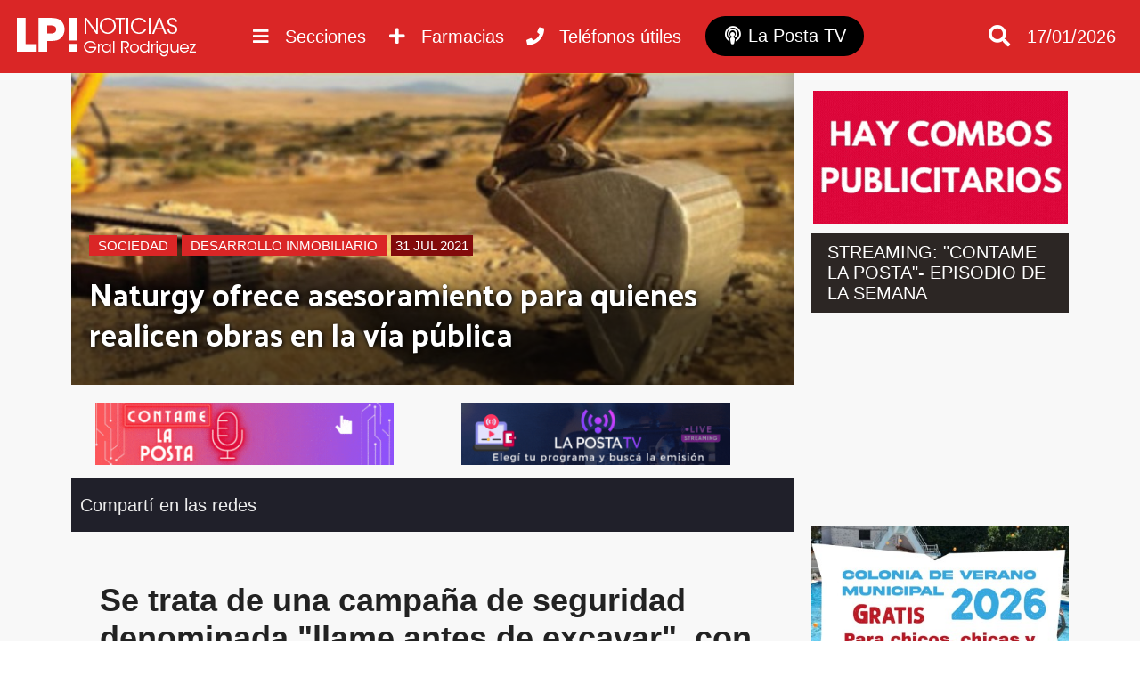

--- FILE ---
content_type: text/html; charset=utf-8
request_url: https://www.lapostanoticias.com.ar/2021-07-31/naturgy-ofrece-asesoramiento-para-quienes-realicen-obras-en-la-via-publica/
body_size: 7407
content:
<!DOCTYPE html><html lang="es"><head> <meta charset="utf-8"/><base href="https://www.lapostanoticias.com.ar"/> <meta name="viewport" content="width=device-width"/> <meta name="author" content="La Posta Noticias"/> <title>Naturgy ofrece asesoramiento para quienes realicen obras en la vía pública | Noticias de General Rodriguez</title> <meta name="description" content="Se trata de una campa&amp;ntilde;a de seguridad denominada &quot;llame antes de excavar&quot;, con la que..." /> <link rel="icon" href="images/favicon.png">  <link rel="stylesheet" href="css/main.min.css?v=2.2.28" />   <link rel="preconnect" href="https://fonts.gstatic.com"> <link href="https://fonts.googleapis.com/css2?family=Palanquin+Dark&display=swap" rel="stylesheet"> <link rel="preconnect" href="https://fonts.gstatic.com"> <link href="https://fonts.googleapis.com/css2?family=Staatliches&display=swap" rel="stylesheet"> <script src="//ajax.googleapis.com/ajax/libs/jquery/1.11.0/jquery.min.js"></script>  <meta name="keywords" content="llame antes de excavar,en general rodriguez,naturgy gas,campaña" /> <link rel="canonical" href="https://www.lapostanoticias.com.ar/2021-07-31/naturgy-ofrece-asesoramiento-para-quienes-realicen-obras-en-la-via-publica/"/> <link rel="amphtml" href="https://www.lapostanoticias.com.ar/2021-07-31/naturgy-ofrece-asesoramiento-para-quienes-realicen-obras-en-la-via-publica/amp"> <meta property="og:title" content="Naturgy ofrece asesoramiento para quienes realicen obras en la v&iacute;a p&uacute;blica" /><meta property="og:description" content="Se trata de una campa&amp;ntilde;a de seguridad denominada &quot;llame antes de excavar&quot;, con la que..." /><meta property="og:type" content="article"/><meta property="og:image" content="https://www.lapostanoticias.com.ar/adjuntos/600/naturgy-campana-seguridad-llame-antes-excavar.jpg" /><meta name="twitter:card" content="summary_large_image" /><meta property="article:section" content="Sociedad"/><meta name="twitter:site" content="@notitornquist" /><meta property="article:published_time" content="2021-07-31T11:00:00-03:00"/> <meta property="og:url" content="https://www.lapostanoticias.com.ar/2021-07-31/naturgy-ofrece-asesoramiento-para-quienes-realicen-obras-en-la-via-publica/" /><meta property="fb:app_id" content="1184720432150142" /> <meta name="twitter:image:src" content="https://www.lapostanoticias.com.ar/adjuntos/600/naturgy-campana-seguridad-llame-antes-excavar.jpg" /><script type="application/ld+json"> { "@context" : "http://schema.org/", "@type" : "NewsArticle", "author" : "La Posta Noticias", "publisher" : { "@type" : "Organization", "name" : "La Posta Noticias", "logo" : { "@type" : "ImageObject", "url" : "https://www.lapostanoticias.com.ar/images/ogimage.jpg" } }, "datePublished" : "2021-07-31T11:00:00-03:00", "image" : { "@type" : "ImageObject", "url" : "https://www.lapostanoticias.com.ar/adjuntos/600/naturgy-campana-seguridad-llame-antes-excavar.jpg", "width" : "817", "height" : "441" }, "headLine" : "Naturgy ofrece asesoramiento para quienes realicen obras en la v&iacute;a p&uacute;blica", "url" : "https://www.lapostanoticias.com.ar/2021-07-31/naturgy-ofrece-asesoramiento-para-quienes-realicen-obras-en-la-via-publica/", "keywords": "llame antes de excavar,en general rodriguez,naturgy gas,campaña", "description": "Se trata de una campa&amp;ntilde;a de seguridad denominada &quot;llame antes de excavar&quot;, con la que...", "mainEntityOfPage" : { "type" : "WebPage", "id" : "https://www.lapostanoticias.com.ar" } }</script><script type="text/javascript"> (function (f, b) { if (!b.__SV) { var e, g, i, h; window.mixpanel = b; b._i = []; b.init = function (e, f, c) { function g(a, d) { var b = d.split("."); 2 == b.length && ((a = a[b[0]]), (d = b[1])); a[d] = function () { a.push([d].concat(Array.prototype.slice.call(arguments, 0))); }; } var a = b; "undefined" !== typeof c ? (a = b[c] = []) : (c = "mixpanel"); a.people = a.people || []; a.toString = function (a) { var d = "mixpanel"; "mixpanel" !== c && (d += "." + c); a || (d += " (stub)"); return d; }; a.people.toString = function () { return a.toString(1) + ".people (stub)"; }; i = "disable time_event track track_pageview track_links track_forms track_with_groups add_group set_group remove_group register register_once alias unregister identify name_tag set_config reset opt_in_tracking opt_out_tracking has_opted_in_tracking has_opted_out_tracking clear_opt_in_out_tracking start_batch_senders people.set people.set_once people.unset people.increment people.append people.union people.track_charge people.clear_charges people.delete_user people.remove".split( " "); for (h = 0; h < i.length; h++) g(a, i[h]); var j = "set set_once union unset remove delete".split(" "); a.get_group = function () { function b(c) { d[c] = function () { call2_args = arguments; call2 = [c].concat(Array.prototype.slice.call(call2_args, 0)); a.push([e, call2]); }; } for ( var d = {}, e = ["get_group"].concat( Array.prototype.slice.call(arguments, 0)), c = 0; c < j.length; c++) b(j[c]); return d; }; b._i.push([e, f, c]); }; b.__SV = 1.2; e = f.createElement("script"); e.type = "text/javascript"; e.async = !0; e.src = "undefined" !== typeof MIXPANEL_CUSTOM_LIB_URL ? MIXPANEL_CUSTOM_LIB_URL : "file:" === f.location.protocol && "//cdn.mxpnl.com/libs/mixpanel-2-latest.min.js".match(/^\/\//) ? "https://cdn.mxpnl.com/libs/mixpanel-2-latest.min.js" : "//cdn.mxpnl.com/libs/mixpanel-2-latest.min.js"; g = f.getElementsByTagName("script")[0]; g.parentNode.insertBefore(e, g); } })(document, window.mixpanel || []); mixpanel.init('61c5a9c2282e94cf89f2e7a8726490df', {debug: true, track_pageview: true, persistence: 'localStorage'});</script></head> <body class="desktop"><div class="menu-bar"><header id="top"> <div class="wfix"> <div class="table"> <div class="table-row"> <div class="table-cell headersec1"> <a href="https://www.lapostanoticias.com.ar" title="Ir al inicio"> <h3 class="header-logo" title="Ir al inicio"> <img src="/images/header-logo.png" alt="La Posta Noticias">  </h3> </a> </div> <div class="table-cell"> <div class="nav-content"> <nav> <ul class="wfix"> <li class="menu" > <a href="category/desarrollo-inmobiliario">Desarrollo inmobiliario <i class="fa fa-plus"></i><i class="fa fa-minus"></i></a> <div class="capabg"></div> <div class="linebot"></div> </a> </li><li class="menu" > <a href="category/deportes">Deportes <i class="fa fa-plus"></i><i class="fa fa-minus"></i></a> <div class="capabg"></div> <div class="linebot"></div> </a> </li><li class="menu" > <a href="category/cultura">Cultura <i class="fa fa-plus"></i><i class="fa fa-minus"></i></a> <div class="capabg"></div> <div class="linebot"></div> </a> </li><li class="menu" > <a href="category/solidaridad">Solidaridad <i class="fa fa-plus"></i><i class="fa fa-minus"></i></a> <div class="capabg"></div> <div class="linebot"></div> </a> </li><li class="menu submenu_fix" > <a href="category/politica">Política <i class="fa fa-plus"></i><i class="fa fa-minus"></i></a> <div class="capabg"></div> <div class="linebot"></div> </a> </li><li class="menu submenu_fix" > <a href="category/necrologicas">Necrológicas <i class="fa fa-plus"></i><i class="fa fa-minus"></i></a> <div class="capabg"></div> <div class="linebot"></div> </a> </li><li class="menu submenu_fix" > <a href="category/rodriguez-empresarial">Rodríguez empresarial <i class="fa fa-plus"></i><i class="fa fa-minus"></i></a> <div class="capabg"></div> <div class="linebot"></div> </a> </li><li class="menu submenu_fix" > <a href="category/futbol-infantil">Fútbol infantil <i class="fa fa-plus"></i><i class="fa fa-minus"></i></a> <div class="capabg"></div> <div class="linebot"></div> </a> </li><li class="menu submenu_fix" > <a href="category/municipalidad">Municipalidad <i class="fa fa-plus"></i><i class="fa fa-minus"></i></a> <div class="capabg"></div> <div class="linebot"></div> </a> </li><li class="menu submenu_fix" > <a href="category/destacado">Destacado <i class="fa fa-plus"></i><i class="fa fa-minus"></i></a> <div class="capabg"></div> <div class="linebot"></div> </a> </li><li class="menu submenu_fix" > <a href="category/gremiales">Gremiales <i class="fa fa-plus"></i><i class="fa fa-minus"></i></a> <div class="capabg"></div> <div class="linebot"></div> </a> </li><li class="menu submenu_fix" > <a href="category/educacion">Educación <i class="fa fa-plus"></i><i class="fa fa-minus"></i></a> <div class="capabg"></div> <div class="linebot"></div> </a> </li><li class="menu submenu_fix" > <a href="category/economia">Economía <i class="fa fa-plus"></i><i class="fa fa-minus"></i></a> <div class="capabg"></div> <div class="linebot"></div> </a> </li><li class="menu submenu_fix" > <a href="category/ecologia-noticias">Ecología <i class="fa fa-plus"></i><i class="fa fa-minus"></i></a> <div class="capabg"></div> <div class="linebot"></div> </a> </li><li class="menu submenu_fix" > <a href="category/transito">Tránsito <i class="fa fa-plus"></i><i class="fa fa-minus"></i></a> <div class="capabg"></div> <div class="linebot"></div> </a> </li><li class="menu submenu_fix" > <a href="category/tecnologia">Tecnología <i class="fa fa-plus"></i><i class="fa fa-minus"></i></a> <div class="capabg"></div> <div class="linebot"></div> </a> </li><li class="menu activo submenu_fix" > <a href="category/sociedad">Sociedad <i class="fa fa-plus"></i><i class="fa fa-minus"></i></a> <div class="capabg"></div> <div class="linebot"></div> </a> </li><li class="menu submenu_fix" > <a href="category/siniestros">Siniestros <i class="fa fa-plus"></i><i class="fa fa-minus"></i></a> <div class="capabg"></div> <div class="linebot"></div> </a> </li><li class="menu submenu_fix" > <a href="category/seguridad">Seguridad <i class="fa fa-plus"></i><i class="fa fa-minus"></i></a> <div class="capabg"></div> <div class="linebot"></div> </a> </li><li class="menu submenu_fix" > <a href="category/salud">Salud <i class="fa fa-plus"></i><i class="fa fa-minus"></i></a> <div class="capabg"></div> <div class="linebot"></div> </a> </li> </ul> </nav> <a class="btn_nav show_nav" href=""> <i class="fa fa-bars"></i> <span class="hidde_on_mobile">Secciones</span> </a> <a class="btn_nav open-popup-iframe" href="https://www.lapostanoticias.com.ar/farmacias-de-turno.php"> <i class="fas fa-plus"></i> <span class="hidde_on_mobile">Farmacias</span> </a> <a class="btn_nav open-popup-iframe" href="/telefonos-utiles/"> <i class="fas fa-phone"></i> <span class="hidde_on_mobile">Teléfonos útiles</span> </a> <a class="btn_nav btn_podcast" title="La Posta TV" href="https://www.lapostatv.com.ar"> <i class="fas fa-podcast"></i> <span class="hidde_on_mobile">La Posta TV</span> </a> </div> </div> <div class="table-cell column3" style="width:170px"> <a class="btn_search" href=""> <i class="fa fa-search"></i> </a> <a class="btn_pharma show_on_mobile btn_nav open-popup-iframe" href="https://www.lapostanoticias.com.ar/farmacias-de-turno.php"> <i class="fas fa-plus"></i> <span class="hidde_on_mobile">Farmacias</span> </a> <a class="show_on_mobile btn_nav open-popup-iframe" href="/telefonos-utiles/"> <i class="fas fa-phone"></i> <span class="hidde_on_mobile">Teléfonos útiles</span> </a> <a class="btn_podcast_mobile show_on_mobile btn_nav " href="https://www.lapostatv.com.ar"> <span style="font-size: 16px;display: inline-block;vertical-align: middle;padding-right: 4px;vertical-align: top;" >LP TV</span> <i class="fas fa-podcast"></i> </a> <div id="search-layout" class="wfix"> <input type="search" id="input-search" class="search_trigger" placeholder="Buscador de noticias"> <div id="search-result"></div> </div> <div class="top_fecha"> 17/01/2026 </div>   </div> </div> </div> </div>  </header></div> <div class="wfix pub2"><div class="table" id="pub2"> </div></div><div class="main"><div class="main-content"> <div class="main-article asideright"><div class="table"><article class="table-cell aside_article nothome"> <div class="noticia"> <div class="noticia-float-img"> <img alt="" height="441" width="817" src="adjuntos/800/naturgy-campana-seguridad-llame-antes-excavar.jpg"> <div class="opacity"> <div class="titulo-float "> <a class="categoria_link" href="/category/sociedad">Sociedad</a> <a class="categoria_link" href="/category/desarrollo-inmobiliario">Desarrollo inmobiliario</a> <span class="notifech"> 31 JUL 2021 </span> <h1>Naturgy ofrece asesoramiento para quienes realicen obras en la vía pública</h1> </div> </div> </div><div class="publisTop"> <div class="publx tipo0">  <a rel="nofollow" target="_blank" href="/lkp.html?id=143"><img src="adjuntos/cabecera-contame-la-posta-podcast-1.gif" /></a> </div> <div class="publx tipo0">  <a rel="nofollow" target="_blank" href="/lkp.html?id=173"><img src="adjuntos/nuestra-programacion-4.gif" /></a> </div></div> <div class="titulo_seccion">Compartí en las redes <div class="share"> <div class="sharethis-inline-share-buttons"></div> </div> </div> <div class="noticia-content"> <div class="hnoti"> </div> <div class="text"> <h2><strong>Se trata de una campa&ntilde;a de seguridad denominada "llame antes de excavar", con la que la firma prestataria de gas natural busca evitar accidentes en la v&iacute;a p&uacute;blica.</strong></h2><p>El asesoramiento tambi&eacute;n apunta a preservar la continuidad normal del suministro y la seguridad de personas y bienes. La campa&ntilde;a se encuentra disponible en los 30 municipios de zona norte y oeste del conurbano bonaerense, en donde la distribuidora brinda su servicio de gas natural por redes.</p><p>Las consultas pueden realizarse por dos v&iacute;as: <strong>una l&iacute;nea telef&oacute;nica gratuita 0800-888-1137 y un correo electr&oacute;nico <span style="color: #e03e2d;"><a href="/cdn-cgi/l/email-protection" class="__cf_email__" data-cfemail="a4d4d6c1d2c1cac7cdcbcac0c1c0c5cacbd7e4cac5d0d1d6c3dd8ac7cbc98ac5d6">[email&#160;protected]</a>.</span></strong> All&iacute; se despejaran las dudas respecto de la ubicaci&oacute;n de las redes subterr&aacute;neas en el terreno elegido para realizar la obra p&uacute;blica. De esta manera se evitan roturas que pongan en riesgo la salud tanto de los trabajadores actuantes como de los vecinos aleda&ntilde;os, as&iacute; como tambi&eacute;n las viviendas y los bienes.</p><p>Asimismo, el &aacute;rea t&eacute;cnica de Naturgy continuar&aacute;, este a&ntilde;o, con el ciclo de charlas informativas para que las empresas que realicen obras en espacios p&uacute;blicos se informen de todas las normas y pautas a seguir a la hora de realizar obras en la calle. De esta manera se preservar&aacute;n las redes de gas y se evitar&aacute;n accidentes. &nbsp;&nbsp;</p><p>No solo eso, el Plan de Prevenci&oacute;n de da&ntilde;os de Naturgy pone a disposici&oacute;n de las empresas de construcci&oacute;n documentaci&oacute;n sobre la existencia de las instalaciones de gas, asesoramiento en obra y un manual explicativo con recomendaciones sobre c&oacute;mo realizar trabajos de movimiento de suelo de forma segura. El manual est&aacute; disponible en la web de la empresa en el Apartado Prevencion de Da&ntilde;os.</p><p>Desde el a&ntilde;o 1992 la licenciataria hoy denominada Naturgy BAN S.A. brinda su servicio de distribuci&oacute;n de gas natural por redes. Es la segunda distribuidora de gas de la Rep&uacute;blica Argentina por volumen de ventas, con m&aacute;s de 1.620.000 clientes residenciales, 49.000 comerciales y 1.200 industrias, 400 estaciones de GNC y 3 subdistribuidoras. La extensi&oacute;n de las redes de gas natural asciende a 26.200 kil&oacute;metros.</p><p>Para m&aacute;s informaci&oacute;n, llamar al 0810-333-46226 o visite www.naturgy.com.ar</p><p>&nbsp;</p><p><br />&nbsp;</p> </div><script data-cfasync="false" src="/cdn-cgi/scripts/5c5dd728/cloudflare-static/email-decode.min.js"></script><script async src="https://pagead2.googlesyndication.com/pagead/js/adsbygoogle.js"></script>  <ins class="adsbygoogle" style="display:block" data-ad-client="ca-pub-4381915544178558" data-ad-slot="4031262700" data-ad-format="auto" data-full-width-responsive="true"></ins> <script> (adsbygoogle = window.adsbygoogle || []).push({}); </script> <div class="tags"><a href="/tag/llame-antes-de-excavar" title="Noticias sobre llame antes de excavar">llame antes de excavar</a><a href="/tag/en-general-rodriguez" title="Noticias sobre en general rodriguez">en general rodriguez</a><a href="/tag/naturgy-gas" title="Noticias sobre naturgy gas">naturgy gas</a><a href="/tag/campana" title="Noticias sobre campa&ntilde;a">campaña</a> </div>  <div class="relacionadas"> <div class="titulo_seccion">Notas relacionadas</div> <div class="bloque"><div class="imglayout"> <a href="/2026-01-16/pesadilla-en-la-madrugada-lo-siguieron-y-lo-amenazaron-para-terminar-robandole-la-moto/"> <img alt="Pesadilla en la madrugada: lo siguieron y lo amenazaron para terminar rob&aacute;ndole la moto" class="lazy" data-src="adjuntos/320/21413680_robo-de-moto-nogueira16x9.png"> </a> </div> <a href="category/sociedad" class="titlecat" style="border-color:#000000">Sociedad</a> <a href="/2026-01-16/pesadilla-en-la-madrugada-lo-siguieron-y-lo-amenazaron-para-terminar-robandole-la-moto/" title="Pesadilla en la madrugada: lo siguieron y lo amenazaron para terminar rob&aacute;ndole la moto"> <div class="titulo">Pesadilla en la madrugada: lo siguieron y lo amenazaron para terminar robándole la moto</div> </a> <span class="smalltext">16/01/2026</span> </div><div class="bloque"><div class="imglayout"> <a href="/2026-01-16/tragedia-conductor-sufrio-un-infarto-mientras-manejaba-por-malvinas-y-termino-falleciendo-horas-despues/"> <img alt="Tragedia: conductor sufri&oacute; un infarto mientras manejaba por Malvinas y termin&oacute; falleciendo horas despu&eacute;s" class="lazy" data-src="adjuntos/320/20570069_infarto.jpg"> </a> </div> <a href="category/sociedad" class="titlecat" style="border-color:#000000">Sociedad</a> <a href="/2026-01-16/tragedia-conductor-sufrio-un-infarto-mientras-manejaba-por-malvinas-y-termino-falleciendo-horas-despues/" title="Tragedia: conductor sufri&oacute; un infarto mientras manejaba por Malvinas y termin&oacute; falleciendo horas despu&eacute;s"> <div class="titulo">Tragedia: conductor sufrió un infarto mientras manejaba por Malvinas y terminó falleciendo horas después</div> </a> <span class="smalltext">16/01/2026</span> </div><div class="bloque"><div class="imglayout"> <a href="/2026-01-16/katopodis-recorrio-las-obras-de-la-casa-de-la-provincia-de-general-rodriguez/"> <img alt="Katopodis recorri&oacute; las obras de la Casa de la Provincia de General Rodr&iacute;guez" class="lazy" data-src="adjuntos/320/19120695_katopodis.jpg"> </a> </div> <a href="category/sociedad" class="titlecat" style="border-color:#000000">Sociedad</a> <a href="/2026-01-16/katopodis-recorrio-las-obras-de-la-casa-de-la-provincia-de-general-rodriguez/" title="Katopodis recorri&oacute; las obras de la Casa de la Provincia de General Rodr&iacute;guez"> <div class="titulo">Katopodis recorrió las obras de la Casa de la Provincia de General Rodríguez</div> </a> <span class="smalltext">16/01/2026</span> </div> </div> <div class="titulo_seccion">Deja tu comentario</div> <div class="fb-comments" data-href="https://www.lapostanoticias.com.ar/2021-07-31/naturgy-ofrece-asesoramiento-para-quienes-realicen-obras-en-la-via-publica/" data-width="100%" data-numposts="10"></div>  </div></div></article><div class="table-cell aside"> <div class="banner" id="asd172"> <a href="https://bit.ly/3erUgN0" target="_blank"> <img src="/adjuntos/auspicia-aqui-banner-medio-1.gif"> </a></div> <div class="html" id="asd186"> <div class="mod_div"></div> <div class="mod_contorno"> <div class="mod_title">STREAMING: "CONTAME LA POSTA"- EPISODIO DE LA SEMANA</div><iframe width="400" height="225" src="https://www.youtube.com/embed/yktXAdJYNkQ" title="CLP Ep. 113 - Último programa del año + Resumen anual" frameborder="0" allow="accelerometer; autoplay; clipboard-write; encrypted-media; gyroscope; picture-in-picture; web-share" referrerpolicy="strict-origin-when-cross-origin" allowfullscreen></iframe></div> </div> <div class="mod_div"></div> <div class="banner" id="asd170"> <a href="https://generalrodriguez.gob.ar/" target="_blank"> <img src="/adjuntos/400/aviso-web-colonia.jpg"> </a></div> <div class="banner" id="asd200"> <a href="https://t2m.io/G94A39dm" target="_blank"> <img src="/adjuntos/11.gif"> </a></div> <div class="banner" id="asd187"> <a href="https://bit.ly/45kWMwu" target="_blank"> <img src="/adjuntos/emergentes-jalit-y-sayco-video-1.gif"> </a></div> <div class="banner" id="asd196"> <a href="https://t2m.io/iOYbcqaF" target="_blank"> <img src="/adjuntos/banner-sidebar-perea.gif"> </a></div> <div class="banner" id="asd201"> <a href="https://www.facebook.com/profile.php?id=61569049787903" target="_blank"> <img src="/adjuntos/banner-medio-para-web-1.gif"> </a></div> <div class="banner" id="asd158"> <a href="https://wa.link/k5k4c1" target="_blank"> <video autoplay muted loop> <source src="/adjuntos/bannergifwhattsapp.webm" type="video/webm"> </video> </a></div> <div class="publicidad_ale_sel" id="asd195"><a rel="nofollow" title="ALIAGA cabecera" target="_blank" href="/lkp?id=176"><img src="adjuntos/este-7-de-septiembre-2.gif" alt="ALIAGA cabecera" /></a></div> <div class="banner" id="asd164"> <a href="https://wa.link/gmok71" target="_blank"> <video autoplay muted loop> <source src="/adjuntos/topservicenuevo2.webm" type="video/webm"> </video> </a></div> <div class="banner" id="asd159"> <a href="https://api.whatsapp.com/send?phone=541163354394&text=Hola,%20vi%20una%20publicidad%20en%20La%20Posta%20Noticias%20y%20quisiera%20hacer%20una%20consulta%20con%20el%20estudio." target="_blank"> <video autoplay muted loop> <source src="/adjuntos/consultorablz.webm" type="video/webm"> </video> </a></div><script async src="https://pagead2.googlesyndication.com/pagead/js/adsbygoogle.js"></script>  <ins class="adsbygoogle" style="display:inline-block;width:250px;height:250px" data-ad-client="ca-pub-4381915544178558" data-ad-slot="7841503448"></ins> <script> (adsbygoogle = window.adsbygoogle || []).push({}); </script>  </div></div></div></div> </div>  <footer> <div class="wfix"> <div class="table"> <div class="table-row"> <div class="table-cell"> <img src="/images/header-logo.png" alt="La Posta Noticias"> <div class="linetext"> <div>LA POSTA NOTICIAS</div> <div>General Rodriguez, Buenos Aires, Argentina</div> <br> <ul class="quicklink"> <li > <a href="category/sobre-la-posta">Sobre La Posta</a> </li> <li > <a href="category/concursos">Concursos</a> </li> <li > <a href="page/auspicia-en-la-posta">Publicidad</a> </li> </ul> </div> </div> <div class="table-cell"> <h4>MÁS NOTICIAS</h4> <ul class="quicklink"> <li><a href="category/mas-de-la-posta">Más de La Posta</a></li><li><a href="category/desarrollo-inmobiliario">Desarrollo inmobiliario</a></li><li><a href="category/noticias">Noticias</a></li><li><a href="category/deportes">Deportes</a></li><li><a href="category/cultura">Cultura</a></li><li><a href="category/cortitas">Cortitas</a></li><li><a href="category/solidaridad">Solidaridad</a></li><li><a href="category/politica">Política</a></li><li><a href="category/necrologicas">Necrológicas</a></li><li><a href="category/rodriguez-empresarial">Rodríguez empresarial</a></li> </ul> <ul class="quicklink"><li><a href="category/futbol-infantil">Fútbol infantil</a></li><li><a href="category/municipalidad">Municipalidad</a></li><li><a href="category/destacado">Destacado</a></li><li><a href="category/gremiales">Gremiales</a></li><li><a href="category/educacion">Educación</a></li><li><a href="category/economia">Economía</a></li><li><a href="category/ecologia-noticias">Ecología</a></li><li><a href="category/transito">Tránsito</a></li><li><a href="category/tecnologia">Tecnología</a></li><li><a href="category/sociedad">Sociedad</a></li><li><a href="category/siniestros">Siniestros</a></li><li><a href="category/seguridad">Seguridad</a></li><li><a href="category/salud">Salud</a></li> </ul> </div> <div class="table-cell"> <h4>MANTENTE ACTUALIZADO</h4> <div class="suscribe"> <input type="email" name="email" placeholder="Ingresá tu email..."> <a btn="btn_suscribe" href="#"><i class="fa fa-paper-plane"></i></a> </div>  <br><br> <a href="/contacto">Reportar un error</a> </div> </div> </div> </div> <div class="pie"> <div class="wfix"> <span>La Posta Noticias | Todos Los Derechos Reservados &copy; 2026 | <a href="/propiedad-intelectual">(DNDA)</a> </span> <a style="display:block;padding:15px" href="https://xweb.ar" target="_blank" title="Desarrollo web y hosting">Desarrollado y alojado por XWEB.AR</a> </div> </div> </footer> <div class="back-top"><a href="javascript:void(0);"><i class="fa fa-angle-up" aria-hidden="true"></i></a></div> <link rel="stylesheet" href="css/modulos.min.css?v=2.2.28" /> <script src="js/sitio.min.js?v=2.2.28"></script> <link rel="stylesheet" href="https://use.fontawesome.com/releases/v5.5.0/css/all.css" integrity="sha384-B4dIYHKNBt8Bc12p+WXckhzcICo0wtJAoU8YZTY5qE0Id1GSseTk6S+L3BlXeVIU" crossorigin="anonymous"> <script type='text/javascript' src='https://platform-api.sharethis.com/js/sharethis.js#property=5f73636317d090001260dc9c&product=sop' async='async'></script> <div id="fb-root"></div> <script async defer crossorigin="anonymous" src="https://connect.facebook.net/es_ES/sdk.js#xfbml=1&version=v15.0&appId=1184720432150142&autoLogAppEvents=1" nonce="DLFkdihf"></script><script> (function(i,s,o,g,r,a,m){i['GoogleAnalyticsObject']=r;i[r]=i[r]||function(){ (i[r].q=i[r].q||[]).push(arguments)},i[r].l=1*new Date();a=s.createElement(o), m=s.getElementsByTagName(o)[0];a.async=1;a.src=g;m.parentNode.insertBefore(a,m) })(window,document,'script','https://www.google-analytics.com/analytics.js','ga'); ga('create', 'UA-84298269-1', 'auto'); ga('send', 'pageview');</script><script async src="https://www.googletagmanager.com/gtag/js?id=G-RWHHYT944L"></script><script> window.dataLayer = window.dataLayer || []; function gtag(){dataLayer.push(arguments);} gtag('js', new Date()); gtag('config', 'G-RWHHYT944L');</script><script async src="//stats.xweb.ar/connect.js?id=22-KLFIS9"></script><script type="text/javascript" src="/js/push.min.js?v=2.2.28"></script>  <script defer src="https://overtracking.com/p/B8q9StwqSq2unbQ0"></script><script defer src="https://static.cloudflareinsights.com/beacon.min.js/vcd15cbe7772f49c399c6a5babf22c1241717689176015" integrity="sha512-ZpsOmlRQV6y907TI0dKBHq9Md29nnaEIPlkf84rnaERnq6zvWvPUqr2ft8M1aS28oN72PdrCzSjY4U6VaAw1EQ==" data-cf-beacon='{"version":"2024.11.0","token":"d371f7d91e164f0a9feee43fcbc12225","r":1,"server_timing":{"name":{"cfCacheStatus":true,"cfEdge":true,"cfExtPri":true,"cfL4":true,"cfOrigin":true,"cfSpeedBrain":true},"location_startswith":null}}' crossorigin="anonymous"></script>
</body></html>

--- FILE ---
content_type: text/html; charset=utf-8
request_url: https://www.google.com/recaptcha/api2/aframe
body_size: 268
content:
<!DOCTYPE HTML><html><head><meta http-equiv="content-type" content="text/html; charset=UTF-8"></head><body><script nonce="EL7cYscjSKzjNfkGb9xImA">/** Anti-fraud and anti-abuse applications only. See google.com/recaptcha */ try{var clients={'sodar':'https://pagead2.googlesyndication.com/pagead/sodar?'};window.addEventListener("message",function(a){try{if(a.source===window.parent){var b=JSON.parse(a.data);var c=clients[b['id']];if(c){var d=document.createElement('img');d.src=c+b['params']+'&rc='+(localStorage.getItem("rc::a")?sessionStorage.getItem("rc::b"):"");window.document.body.appendChild(d);sessionStorage.setItem("rc::e",parseInt(sessionStorage.getItem("rc::e")||0)+1);localStorage.setItem("rc::h",'1768636098346');}}}catch(b){}});window.parent.postMessage("_grecaptcha_ready", "*");}catch(b){}</script></body></html>

--- FILE ---
content_type: application/javascript
request_url: https://stats.xweb.ar/connect.js?id=22-KLFIS9
body_size: -178
content:
return 1